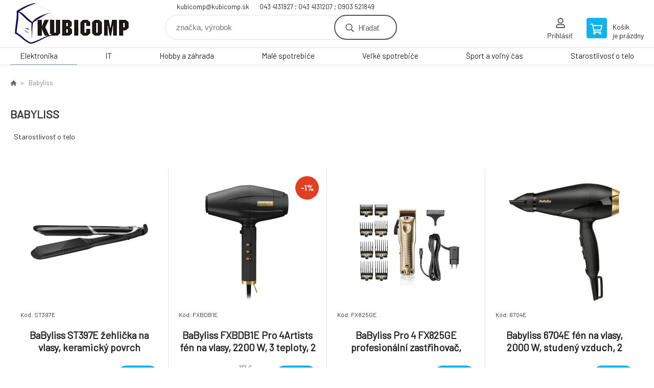

--- FILE ---
content_type: text/html; charset=utf-8
request_url: https://eshop.kubicomp.sk/babyliss/
body_size: 6217
content:
<!DOCTYPE html><html lang="sk"><head prefix="og: http://ogp.me/ns# fb: http://ogp.me/ns/fb#"><meta name="author" content="kubicomp" data-binargon="{&quot;fce&quot;:&quot;3&quot;, &quot;id&quot;:&quot;454&quot;, &quot;menaId&quot;:&quot;1&quot;, &quot;menaName&quot;:&quot;€&quot;, &quot;languageCode&quot;:&quot;sk-SK&quot;, &quot;skindir&quot;:&quot;demoeshopkonfi&quot;, &quot;cmslang&quot;:&quot;1&quot;, &quot;langiso&quot;:&quot;sk&quot;, &quot;skinversion&quot;:1768900762, &quot;zemeProDoruceniISO&quot;:&quot;CZ&quot;}"><meta name="robots" content="index, follow, max-snippet:-1, max-image-preview:large"><meta http-equiv="content-type" content="text/html; charset=utf-8"><meta property="og:url" content="https://eshop.kubicomp.sk/babyliss/"/><meta property="og:site_name" content="https://eshop.kubicomp.sk"/><meta property="og:description" content="Babyliss"/><meta property="og:title" content="Babyliss"/><link rel="alternate" href="https://eshop.kubicomp.sk/babyliss/" hreflang="sk-SK" /><meta name="description" content="Babyliss">
<meta name="keywords" content="Babyliss">
<meta name="audience" content="all">
<link rel="canonical" href="https://eshop.kubicomp.sk/babyliss/?page="><link rel="shortcut icon" href="https://eshop.kubicomp.sk/favicon.ico" type="image/x-icon">

			<link rel="preconnect" href="https://fonts.googleapis.com"><link rel="dns-prefetch" href="https://fonts.googleapis.com"><link rel="preconnect" href="https://i.binargon.cz"><link rel="dns-prefetch" href="https://i.binargon.cz"><meta name="viewport" content="width=device-width,initial-scale=1"><title>Babyliss - kubicomp</title><link rel="stylesheet" href="/skin/version-1768900762/demoeshopkonfi/css-obecne.css" type="text/css"><link rel="stylesheet" href="https://eshop.kubicomp.sk/skin/demoeshopkonfi/fancybox/jquery.fancybox.css" type="text/css" media="screen"><link href="https://fonts.googleapis.com/css?family=Barlow:wght@300;400;500;600;700&amp;display=swap&amp;subset=latin-ext" rel="stylesheet"><!--commonTemplates_head--><!--EO commonTemplates_head--></head><body class="cmsBody" data-ajax="0"><div class="mainContainer mainContainer--fce3"><header class="header header--default header--menu-enabled-true header--client-1"><div class="header__desktop"><div class="headerDefault"><a class="logo logo--custom logo--default" href="https://eshop.kubicomp.sk/" title="kubicomp" role="banner" style="background-image: url(https://eshop.kubicomp.sk/imgcache/0/0/skin-demoeshopkonfi-logo-1_240_93_15149.png);">kubicomp</a><section class="headerContact"><a class="headerContact__item headerContact__item--email" href="mailto:kubicomp@kubicomp.sk" rel="nofollow">kubicomp@kubicomp.sk</a><a class="headerContact__item headerContact__item--phone" href="tel:043%204131927%20;%20043%204131207%20;%200903%20521849" rel="nofollow">043 4131927 ; 043 4131207 ; 0903 521849</a></section><form class="search search--default" action="https://eshop.kubicomp.sk/hladanie/" method="post" role="search" id="js-search-form"><div class="search__container search__container--default"><input type="hidden" name="send" value="1"><input type="hidden" name="listpos" value="0"><input class="search__input search__input--default" type="text" name="as_search" placeholder="značka, výrobok" autocomplete="off" id="js-search-input"><button class="search__button search__button--default" type="submit">Hľadať</button></div></form><section class="userMenu userMenu--default"><a class="userMenu__item userMenu__item--signin js-fancy" href="#commonUserDialog" rel="nofollow"><div class="userMenu__icon userMenu__icon--signin"></div><div class="userMenu__title">Prihlásiť</div></a></section><a class="cart cart--default" href="https://eshop.kubicomp.sk/pokladna-sk/?objagree=0&amp;wtemp_krok=1" rel="nofollow"><div class="cart__icon cart__icon--cart"></div><div class="cart__text"><div class="cart__title">Košík</div><div class="cart__sum">je prázdny</div></div></a></div></div><div class="header__mobile"><section class="headerMobile"><a class="logo logo--custom logo--mobile" href="https://eshop.kubicomp.sk/" title="kubicomp" role="banner" style="background-image: url(https://eshop.kubicomp.sk/imgcache/0/0/skin-demoeshopkonfi-logo-1_240_93_15149.png);">kubicomp</a><form class="search search--mobile" action="https://eshop.kubicomp.sk/hladanie/" method="post" role="search" id="js-search-form-mobile"><div class="search__container search__container--mobile"><input type="hidden" name="send" value="1"><input type="hidden" name="listpos" value="0"><input class="search__input search__input--mobile" type="text" name="as_search" placeholder="značka, výrobok" autocomplete="off" id="js-search-input-mobile"><button class="search__button search__button--mobile" type="submit">Hľadať</button></div></form><div class="headerMobile__searchButton js-search-toggle">Hľadať</div><a class="headerMobile__signInButton headerMobile__signInButton--signin js-fancy" href="#commonUserDialog"><div class="headerMobile__signInButton-icon"></div><div class="headerMobile__signInButton-title">Prihlásiť</div></a><a class="cart cart--mobile" href="https://eshop.kubicomp.sk/pokladna-sk/?objagree=0&amp;wtemp_krok=1" rel="nofollow"><div class="cart__icon cart__icon--cart"></div><div class="cart__text"><div class="cart__title">Košík</div><div class="cart__sum">je prázdny</div></div></a><div class="headerMobile__menuButton" id="js-menu-button">Menu</div></section></div></header><nav class="menu"><div class="menu__container menu__container--visibleOnDesktop-true menu__container--textpagesOnly-false" id="js-menu"><div class="menu__items" id="js-menu-items"><span class="menu__item menu__item--eshop menu__item--selected js-menu-item
                            " data-id="-2147483648"><a class="menu__link" href="https://eshop.kubicomp.sk/elektronika-1/" title="Elektronika" data-id="-2147483648">Elektronika</a></span><span class="menu__item menu__item--eshop js-menu-item
                            " data-id="-2147483647"><a class="menu__link" href="https://eshop.kubicomp.sk/it-1/" title="IT" data-id="-2147483647">IT</a></span><span class="menu__item menu__item--eshop js-menu-item
                            " data-id="-2147483646"><a class="menu__link" href="https://eshop.kubicomp.sk/hobby-a-zahrada-1/" title="Hobby a záhrada" data-id="-2147483646">Hobby a záhrada</a></span><span class="menu__item menu__item--eshop js-menu-item
                            " data-id="-2147483645"><a class="menu__link" href="https://eshop.kubicomp.sk/male-spotrebice-1/" title="Malé spotrebiče" data-id="-2147483645">Malé spotrebiče</a></span><span class="menu__item menu__item--eshop js-menu-item
                            " data-id="-2147483644"><a class="menu__link" href="https://eshop.kubicomp.sk/velke-spotrebice-1/" title="Veľké spotrebiče" data-id="-2147483644">Veľké spotrebiče</a></span><span class="menu__item menu__item--eshop js-menu-item
                            " data-id="-2147483643"><a class="menu__link" href="https://eshop.kubicomp.sk/sport-a-volny-cas-1/" title="Šport a voľný čas" data-id="-2147483643">Šport a voľný čas</a></span><span class="menu__item menu__item--eshop js-menu-item
                            " data-id="-2147483642"><a class="menu__link" href="https://eshop.kubicomp.sk/starostlivost-o-telo-2/" title="Starostlivosť o telo" data-id="-2147483642">Starostlivosť o telo</a></span></div><div class="menu__user" id="js-user-menu-mobile"><section class="userMenu userMenu--default"><a class="userMenu__item userMenu__item--signin js-fancy" href="#commonUserDialog" rel="nofollow"><div class="userMenu__icon userMenu__icon--signin"></div><div class="userMenu__title">Prihlásiť</div></a></section></div><div class="menu__contact" id="js-contact-mobile"><section class="headerContact"><a class="headerContact__item headerContact__item--email" href="mailto:kubicomp@kubicomp.sk" rel="nofollow">kubicomp@kubicomp.sk</a><a class="headerContact__item headerContact__item--phone" href="tel:043%204131927%20;%20043%204131207%20;%200903%20521849" rel="nofollow">043 4131927 ; 043 4131207 ; 0903 521849</a></section></div></div></nav><main class="containerCombined"><div class="fce2-3__breadcrumb"><nav class="commonBreadcrumb"><a class="commonBreadcrumb__item commonBreadcrumb__item--first" href="https://eshop.kubicomp.sk" title="KUBICOMP"><span class="commonBreadcrumb__textHP"></span></a><span class="commonBreadcrumb__item commonBreadcrumb__item--last" title="Babyliss">Babyliss</span></nav></div><div class="fce2-3__bannersContainer"></div><h1 class="fce2-3__heading">Babyliss</h1><section class="subcategories subcategories-- subcategories--fce3"><a class="subcategory subcategory-- subcategory--fce3 subcategory--level-1" href="https://eshop.kubicomp.sk/starostlivost-o-telo-2/" title=""><div class="subcategory__name">Starostlivosť o telo</div></a></section><div class="js-filters-main-column"></div><section class="js-activeFilters"></section><section class="productsGrid productsGrid--columns-1 js-products"><div class="product product--default product--columns-1 product--onStock-true"><a class="product__link" href="https://eshop.kubicomp.sk/babyliss-st397e-zehlicka-na-vlasy-keramicky-povrch-desticek-automaticke-vypnuti-ionizace-regulace-teploty/" title="BaByliss ST397E žehlička na vlasy, keramický povrch destiček, automatické vypnutí, ionizace, regulace teploty"><img class="productImage" src="https://eshop.kubicomp.sk/imgcache/d/5/p2390962-1688042-0a_230_230_37634.jpg" width="230" height="230" alt="BaByliss ST397E žehlička na vlasy, keramický povrch destiček, automatické vypnutí, ionizace, regulace teploty" title="BaByliss ST397E žehlička na vlasy, keramický povrch destiček, automatické vypnutí, ionizace, regulace teploty" loading="lazy"><div class="product__reviews"></div><div class="product__code">Kód: ST397E</div><div class="product__name product__name--breakWord">BaByliss ST397E žehlička na vlasy, keramický povrch destiček, automatické vypnutí, ionizace, regulace teploty</div><div class="product__info"><div class="product__availability product__availability--available" title="Skladom">Skladom 1 <span class="product__availability-unit">ks</span></div><div class="product__price"><div class="product__priceCurrent product__priceCurrent--discounted-false">49.8 €<div class="product__referenceUnit"><div class="cMernaJednotka cMernaJednotka--vypis" style="display:none;" id="setbind-mernaJednotka-node"><span class="cMernaJednotka__cenaS" id="setbind-mernaJednotka-cenaS"></span><span class="cMernaJednotka__mena">€</span><span class="cMernaJednotka__oddelovac">/</span><span class="cMernaJednotka__value" id="setbind-mernaJednotka-value"></span><span class="cMernaJednotka__unit" id="setbind-mernaJednotka-unit"></span></div></div></div></div><div class="product__button">Detail</div></div><div class="product__description product__description--breakWord">Obdivujete krásne lesklé a zdravé vlasy? Pak stavte na žehličku na vlasy BABYLISS. Tajomstvo účesu, ktorý vám každý bude závidieť, spočíva v širokej teplotnej škále v rozmedzí od 140 °C do 235 °C, vďaka ktorej žehlička stará o vaše vlasy individuálne podľa ich aktuálnej kvality. Veľmi jemne im dodá pevnosť, lesk aj požadovaný tvar. Poctiv</div><a class="product__compare" href="https://eshop.kubicomp.sk/babyliss/?pridatporovnani=266595"></a></a></div><div class="product product--default product--columns-1 product--onStock-false"><a class="product__link" href="https://eshop.kubicomp.sk/babyliss-fxbdb1e-pro-4artists-fen-na-vlasy-2200-w-3-teploty-2-rychlosti-iontovy-generator-cerna/" title="BaByliss FXBDB1E Pro 4Artists fén na vlasy, 2200 W, 3 teploty, 2 rychlosti, iontový generátor, černá"><div class="product__labels product__labels--right"><div class="product__label product__label--discount" title="1.025641025641028">
							-1%
						</div></div><img class="productImage" src="https://eshop.kubicomp.sk/imgcache/6/f/p2392195-1757133-0a_230_230_63137.jpg" width="230" height="230" alt="BaByliss FXBDB1E Pro 4Artists fén na vlasy, 2200 W, 3 teploty, 2 rychlosti, iontový generátor, černá" title="BaByliss FXBDB1E Pro 4Artists fén na vlasy, 2200 W, 3 teploty, 2 rychlosti, iontový generátor, černá" loading="lazy"><div class="product__reviews"></div><div class="product__code">Kód: FXBDB1E</div><div class="product__name product__name--breakWord">BaByliss FXBDB1E Pro 4Artists fén na vlasy, 2200 W, 3 teploty, 2 rychlosti, iontový generátor, černá</div><div class="product__info"><div class="product__availability product__availability--supplier product__availability--deliveryId-0 product__availability--nadotaz" title="Na dotaz" style="color:#000000;">Na dotaz</div><div class="product__price"><div class="product__priceBefore">117 €</div><div class="product__priceCurrent product__priceCurrent--discounted-true">115.8 €<div class="product__referenceUnit"><div class="cMernaJednotka cMernaJednotka--vypis" style="display:none;" id="setbind-mernaJednotka-node"><span class="cMernaJednotka__cenaS" id="setbind-mernaJednotka-cenaS"></span><span class="cMernaJednotka__mena">€</span><span class="cMernaJednotka__oddelovac">/</span><span class="cMernaJednotka__value" id="setbind-mernaJednotka-value"></span><span class="cMernaJednotka__unit" id="setbind-mernaJednotka-unit"></span></div></div></div></div><div class="product__button">Detail</div></div><div class="product__description product__description--breakWord">BaByliss PRO 4Artists BLACK V spolupráci so značkou Ferrari vznikol tento barberovský sušič vlasov BaByliss PRO 4Artists BLACK FXBDB1E.Tento sušič vlasov ponúka nielen kvalitný a výkonný motor s dlhou životnosťou, ale aj množstvo ďalších praktických funkcií. Elegantný čierny dizajn so zlatými prvkami nadchne všetkých milovníkov luxusu. Ľa</div><a class="product__compare" href="https://eshop.kubicomp.sk/babyliss/?pridatporovnani=265225"></a></a></div><div class="product product--default product--columns-1 product--onStock-false"><a class="product__link" href="https://eshop.kubicomp.sk/babyliss-pro-4-fx825ge-profesionalni-zastrihovac-titanove-cepele-3300-mah-baterie-zlata/" title="BaByliss Pro 4 FX825GE profesionální zastřihovač, titanové čepele, 3300 mAh baterie, zlatá"><img class="productImage" src="https://eshop.kubicomp.sk/imgcache/6/5/p2392197-1757135-0a_230_230_76589.jpg" width="230" height="230" alt="BaByliss Pro 4 FX825GE profesionální zastřihovač, titanové čepele, 3300 mAh baterie, zlatá" title="BaByliss Pro 4 FX825GE profesionální zastřihovač, titanové čepele, 3300 mAh baterie, zlatá" loading="lazy"><div class="product__reviews"></div><div class="product__code">Kód: FX825GE</div><div class="product__name product__name--breakWord">BaByliss Pro 4 FX825GE profesionální zastřihovač, titanové čepele, 3300 mAh baterie, zlatá</div><div class="product__info"><div class="product__availability product__availability--supplier product__availability--deliveryId-0 product__availability--nadotaz" title="Na dotaz" style="color:#000000;">Na dotaz</div><div class="product__price"><div class="product__priceCurrent product__priceCurrent--discounted-false">123.3 €<div class="product__referenceUnit"><div class="cMernaJednotka cMernaJednotka--vypis" style="display:none;" id="setbind-mernaJednotka-node"><span class="cMernaJednotka__cenaS" id="setbind-mernaJednotka-cenaS"></span><span class="cMernaJednotka__mena">€</span><span class="cMernaJednotka__oddelovac">/</span><span class="cMernaJednotka__value" id="setbind-mernaJednotka-value"></span><span class="cMernaJednotka__unit" id="setbind-mernaJednotka-unit"></span></div></div></div></div><div class="product__button">Detail</div></div><div class="product__description product__description--breakWord">Tento profesionálny zastrihovač vlasov (zastrihávač) BaByliss PRO LO-PRO FX825GE je presný klasický zastrihovač v americkom štýle. Vysoký výkon a plochá kovová konštrukcia umožní dokonalé uchopenie. Vysokokapacitná batéria a titánová čepeľ zabezpečia ideálne strihanie. Teraz aj v elegantnom zlatom prevedení. Ergonomický dizajn BaByliss PR</div><a class="product__compare" href="https://eshop.kubicomp.sk/babyliss/?pridatporovnani=265227"></a></a></div><div class="product product--default product--columns-1 product--onStock-true"><a class="product__link" href="https://eshop.kubicomp.sk/babyliss-6704e-fen-na-vlasy-2000-w-studeny-vzduch-2-rychlosti-3-teploty-cerna/" title="Babyliss 6704E fén na vlasy, 2000 W, studený vzduch, 2 rychlosti, 3 teploty, černá"><img class="productImage" src="https://eshop.kubicomp.sk/imgcache/a/b/p2392100-1743756-0a_230_230_56028.jpg" width="230" height="230" alt="Babyliss 6704E fén na vlasy, 2000 W, studený vzduch, 2 rychlosti, 3 teploty, černá" title="Babyliss 6704E fén na vlasy, 2000 W, studený vzduch, 2 rychlosti, 3 teploty, černá" loading="lazy"><div class="product__reviews"></div><div class="product__code">Kód: 6704E</div><div class="product__name product__name--breakWord">Babyliss 6704E fén na vlasy, 2000 W, studený vzduch, 2 rychlosti, 3 teploty, černá</div><div class="product__info"><div class="product__availability product__availability--available" title="Skladom">Skladom 1 <span class="product__availability-unit">ks</span></div><div class="product__price"><div class="product__priceCurrent product__priceCurrent--discounted-false">37.4 €<div class="product__referenceUnit"><div class="cMernaJednotka cMernaJednotka--vypis" style="display:none;" id="setbind-mernaJednotka-node"><span class="cMernaJednotka__cenaS" id="setbind-mernaJednotka-cenaS"></span><span class="cMernaJednotka__mena">€</span><span class="cMernaJednotka__oddelovac">/</span><span class="cMernaJednotka__value" id="setbind-mernaJednotka-value"></span><span class="cMernaJednotka__unit" id="setbind-mernaJednotka-unit"></span></div></div></div></div><div class="product__button">Detail</div></div><div class="product__description product__description--breakWord">BABYLISS 6704EFén na vlasy BABYLISS vám pomôže nielen s vysušením vlasov, ale aj s ich úpravou do požadovanej formy. Disponuje 2 rýchlosťami prúdenia vzduchu a 3 úrovňami teploty. V balení je tiež tvarovací kefka pre mnoho druhov účesov a styling rôznych typov vlasov. Tvarovacia kefka vlasy tvaruje priamo počas fénovania a ich česaním im </div><a class="product__compare" href="https://eshop.kubicomp.sk/babyliss/?pridatporovnani=260666"></a></a></div><div class="product product--default product--columns-1 product--onStock-false"><a class="product__link" href="https://eshop.kubicomp.sk/babyliss-d215de-fen-na-vlasy-2200-w-2-teploty-a-rychlosti-s-koncentratorem-cerna/" title="BaByliss D215DE fén na vlasy, 2200 W, 2 teploty a rychlosti, s koncentrátorem, černá"><img class="productImage" src="https://eshop.kubicomp.sk/imgcache/a/b/p2391591-1702152-0a_230_230_98558.jpg" width="230" height="230" alt="BaByliss D215DE fén na vlasy, 2200 W, 2 teploty a rychlosti, s koncentrátorem, černá" title="BaByliss D215DE fén na vlasy, 2200 W, 2 teploty a rychlosti, s koncentrátorem, černá" loading="lazy"><div class="product__reviews"></div><div class="product__code">Kód: D215DE</div><div class="product__name product__name--breakWord">BaByliss D215DE fén na vlasy, 2200 W, 2 teploty a rychlosti, s koncentrátorem, černá</div><div class="product__info"><div class="product__availability product__availability--supplier product__availability--deliveryId-0 product__availability--nadotaz" title="Na dotaz" style="color:#000000;">Na dotaz</div><div class="product__price"><div class="product__priceCurrent product__priceCurrent--discounted-false">28.5 €<div class="product__referenceUnit"><div class="cMernaJednotka cMernaJednotka--vypis" style="display:none;" id="setbind-mernaJednotka-node"><span class="cMernaJednotka__cenaS" id="setbind-mernaJednotka-cenaS"></span><span class="cMernaJednotka__mena">€</span><span class="cMernaJednotka__oddelovac">/</span><span class="cMernaJednotka__value" id="setbind-mernaJednotka-value"></span><span class="cMernaJednotka__unit" id="setbind-mernaJednotka-unit"></span></div></div></div></div><div class="product__button">Detail</div></div><div class="product__description product__description--breakWord">BABYLISS D215DEPerfektný vzhľad ako zo salónu, a pritom z pohodlia domova? Presne takých výsledkov dosiahnete pomocou fénu na vlasy BABYLISS. Nechajte sa okúzliť jemnosťou a šetrnosťou starostlivosti o vaše vlasy. Fén s precíznym prevedením sa pýši prid ANY funkcionalitami, ako je studený vzduch, sušenie a regulácia teploty. Vysúšač vlaso</div><a class="product__compare" href="https://eshop.kubicomp.sk/babyliss/?pridatporovnani=230140"></a></a></div><div class="product product--default product--columns-1 product--onStock-false"><a class="product__link" href="https://eshop.kubicomp.sk/babyliss-st496e-zehlicka-na-vlasy-5-teplot-led-indikator-naparovani-cerna-stribrna/" title="BaByliss ST496E žehlička na vlasy, 5 teplot, LED indikátor, napařování, černá / stříbrná"><div class="product__labels product__labels--right"></div><img class="productImage" src="https://eshop.kubicomp.sk/imgcache/a/9/p2391346-1693556-0a_230_230_99303.jpg" width="230" height="230" alt="BaByliss ST496E žehlička na vlasy, 5 teplot, LED indikátor, napařování, černá / stříbrná" title="BaByliss ST496E žehlička na vlasy, 5 teplot, LED indikátor, napařování, černá / stříbrná" loading="lazy"><div class="product__reviews"></div><div class="product__code">Kód: ST496E</div><div class="product__name product__name--breakWord">BaByliss ST496E žehlička na vlasy, 5 teplot, LED indikátor, napařování, černá / stříbrná</div><div class="product__info"><div class="product__availability product__availability--supplier product__availability--deliveryId-0 product__availability--nadotaz" title="Na dotaz" style="color:#000000;">Na dotaz</div><div class="product__price"><div class="product__priceBefore">72.7 €</div><div class="product__priceCurrent product__priceCurrent--discounted-true">72.6 €<div class="product__referenceUnit"><div class="cMernaJednotka cMernaJednotka--vypis" style="display:none;" id="setbind-mernaJednotka-node"><span class="cMernaJednotka__cenaS" id="setbind-mernaJednotka-cenaS"></span><span class="cMernaJednotka__mena">€</span><span class="cMernaJednotka__oddelovac">/</span><span class="cMernaJednotka__value" id="setbind-mernaJednotka-value"></span><span class="cMernaJednotka__unit" id="setbind-mernaJednotka-unit"></span></div></div></div></div><div class="product__button">Detail</div></div><div class="product__description product__description--breakWord">BaByliss ST496ES výkonnou naparovací žehličkou BaByliss ľahko narovnáte a uhladíte vlasy počas niekoľkých minút. Jemne. Žehlička má destičky s diamantovo-keramickým povrchom, 5 nastavení teploty, funkciu rýchleho nahriatia, LED indikátor zapnutia/teploty. Jedinečný parný systém počas narovnávania hydratuje vlasy a chráni ich pred vysokou </div><a class="product__compare" href="https://eshop.kubicomp.sk/babyliss/?pridatporovnani=224444"></a></a></div></section><section class="js-listcontrol"></section></main><section class="newsletter newsletter--fce3"><div class="newsletter__container"><div class="newsletter__text">Zľavy a novinky e-mailom</div><form class="newsletter__form" method="post" action="https://eshop.kubicomp.sk/babyliss/" id="js-newsletter"><input type="hidden" name="recaptchaResponse" id="recaptchaResponse"><input class="newsletter__input" type="email" name="enov" placeholder="@" required="true"><button class="newsletter__button" type="submit"><span class="newsletter__buttonText newsletter__buttonText--1">Chcem</span><span class="newsletter__buttonText newsletter__buttonText--2">odoberať</span></button></form><div class="newsletter__contact"><a class="newsletter__link newsletter__link--email" href="mailto:kubicomp@kubicomp.sk" rel="nofollow">kubicomp@kubicomp.sk</a><a class="newsletter__link newsletter__link--phone" href="tel:043%204131927%20;%20043%204131207%20;%200903%20521849" rel="nofollow">043 4131927 ; 043 4131207 ; 0903 521849</a></div></div></section><section class="preFooter preFooter--fce3"><div class="preFooter__content"><div class="preFooter__logo"><a class="logo logo--custom logo--footer" href="https://eshop.kubicomp.sk/" title="kubicomp" role="banner" style="background-image: url(https://eshop.kubicomp.sk/imgcache/0/0/skin-demoeshopkonfi-logo-1_240_93_15149.png);">kubicomp</a></div><address class="preFooter__address">KUBICOMP s.r.o.<br>P. Mudroňa 503/9<br>03601 Martin<br>Slovenská Republika<br>IČO: 36369551<br>IČ DPH (DIČ): SK2020117935</address><div class="preFooter__textpages"><div class="preFooter__textpagesColumn preFooter__textpagesColumn--1"><div class="preFooter__textpagesButton js-prefooter-textpages-button" data-id="1"><span class="preFooter__mobileOnly">Ďalšie informácie</span></div><ul class="footerTextpages footerTextpages--default js-footerTextpages" data-id="1"><li class="footerTextpages__item footerTextpages__item--TXTOBCH"><a href="https://eshop.kubicomp.sk/obchodne-podmienky/" title="Obchodné podmienky" class="footerTextpages__link ">Obchodné podmienky</a></li><li class="footerTextpages__item"><a href="https://eshop.kubicomp.sk/gdpr-ochrana-osobnych-udajov/" title="GDPR ochrana osobných údajov" class="footerTextpages__link ">GDPR ochrana osobných údajov</a></li><li class="footerTextpages__item"><a href="https://eshop.kubicomp.sk/kontaktne-informacie/" title="Kontaktné informácie" class="footerTextpages__link ">Kontaktné informácie</a></li><li class="footerTextpages__item"><a href="https://eshop.kubicomp.sk/doprava-a-sposob-platby/" title="Doprava a spôsob platby" class="footerTextpages__link ">Doprava a spôsob platby</a></li><li class="footerTextpages__item footerTextpages__item--warrantyClaim"><a href="https://eshop.kubicomp.sk/reklamacie/" title="Reklamacia" class="footerTextpages__link ">Reklamacia</a></li></ul></div><div class="preFooter__textpagesColumn preFooter__textpagesColumn--2"><div class="preFooter__textpagesButton js-prefooter-textpages-button" data-id="2"><span class="preFooter__mobileOnly">Textové stránky</span></div></div></div><section class="social"></section><div class="preFooter__payments"></div></div></section><footer class="footer footer--fce3"><div class="footer__copyright"><span>Copyright © 2026 KUBICOMP s.r.o. </span><span>Všetky práva vyhradené.</span></div><div class="footer__binargon"><a target="_blank" href="https://www.binargon.cz/eshop/" title="ecommerce solutions">Ecommerce solutions</a> <a target="_blank" title="ecommerce solutions" href="https://www.binargon.cz/">BINARGON.cz</a> - <a href="https://eshop.kubicomp.sk/sitemap-sk/" title="">Mapa stránok</a></div></footer></div><script type="text/javascript" src="/admin/js/index.php?load=jquery,jquery.fancybox.pack,glide,forms,range4,slick,binargon.whisperer,ajaxcontroll,binargon.cEssoxKalkulacka,binargon.cDeliveryClass,binargon.commonFilterSearch,binargon.cProductsSortExplanation"></script><script type="text/javascript" src="https://eshop.kubicomp.sk/version-1768900623/indexjs_3_1_demoeshopkonfi.js"></script><div class="commonUserDialog commonUserDialog--common-popup-false" id="commonUserDialog" style="display:none;"><div class="commonUserDialog__loginForm"><div class="commonUserDialog__loginForm__title">Prihlásenie</div><form method="post" action="https://eshop.kubicomp.sk/babyliss/" class="commonUserDialog__loginForm__form"><input type="hidden" name="loging" value="1"><div class="commonUserDialog__loginForm__row"><label class="commonUserDialog__loginForm__label commonUserDialog__loginForm__label--name">Užívateľské meno:</label><input class="commonUserDialog__loginForm__input commonUserDialog__loginForm__input--name input" type="text" name="log_new" value="" autocomplete="username"></div><div class="commonUserDialog__loginForm__row"><label class="commonUserDialog__loginForm__label commonUserDialog__loginForm__label--password">Heslo:</label><input class="commonUserDialog__loginForm__input commonUserDialog__loginForm__input--password input" type="password" name="pass_new" value="" autocomplete="current-password"></div><div class="commonUserDialog__loginForm__row commonUserDialog__loginForm__row--buttonsWrap"><a class="commonUserDialog__loginForm__forgottenHref" href="https://eshop.kubicomp.sk/prihlasenie/">zabudnuté heslo</a><button class="commonUserDialog__loginForm__button button" type="submit">Prihlásiť</button></div><div class="commonUserDialog__loginForm__row commonUserDialog__loginForm__row--facebook"></div><div class="commonUserDialog__loginForm__row commonUserDialog__loginForm__row--register"><span class="commonUserDialog__loginForm__registrationDesc">Nemáte ešte účet?<a class="commonUserDialog__loginForm__registrationHref" href="https://eshop.kubicomp.sk/registracia/">Zaregistrujte sa</a><span class="commonUserDialog__loginForm__registrationDot">.</span></span></div></form></div></div><!--commonTemplates (začátek)--><script data-binargon="common_json-ld (breadcrumb)" type="application/ld+json">{"@context":"http://schema.org","@type":"BreadcrumbList","itemListElement": [{"@type":"ListItem","position": 1,"item":{"@id":"https:\/\/eshop.kubicomp.sk","name":"kubicomp","image":""}},{"@type":"ListItem","position": 2,"item":{"@id":"https:\/\/eshop.kubicomp.sk\/babyliss\/","name":"Babyliss","image":""}}]}</script><!--commonTemplates (konec)--></body></html>
